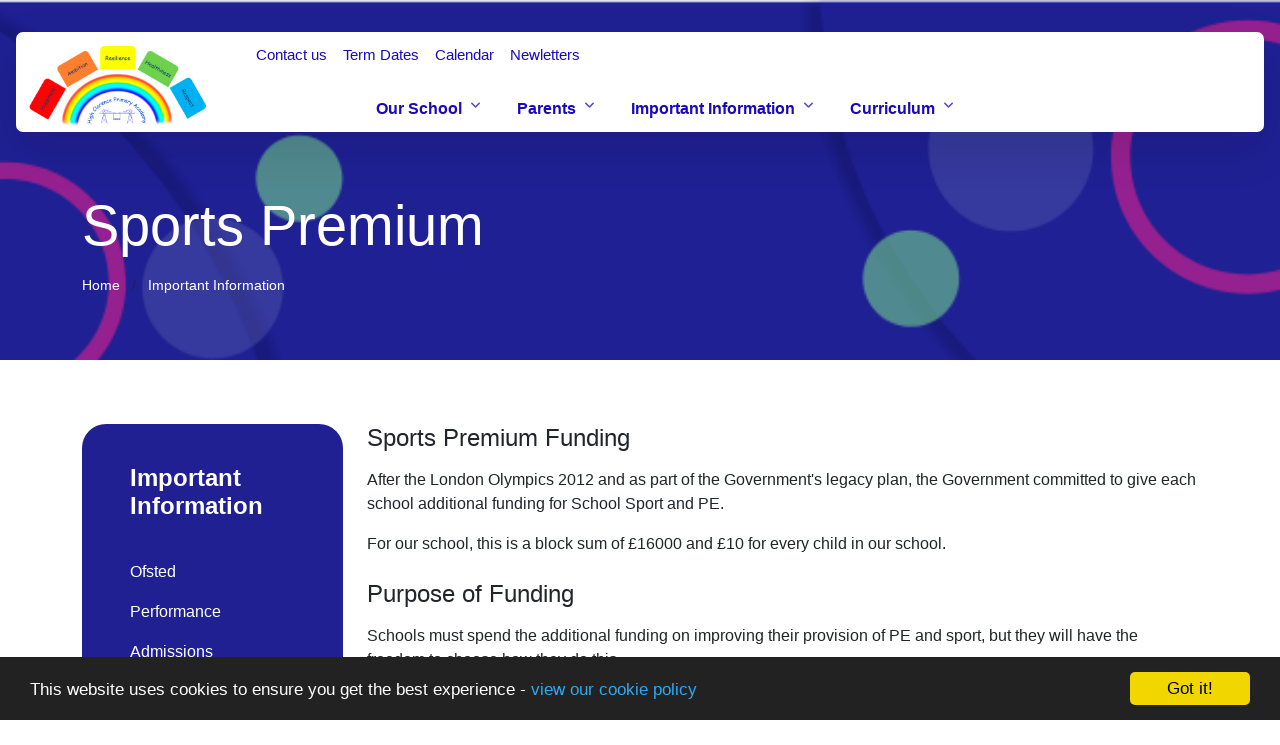

--- FILE ---
content_type: text/html; charset=UTF-8
request_url: https://highclarenceacademy.org/important-information/sports-premium
body_size: 6435
content:
<!DOCTYPE html>
<html lang="en-GB" prefix="og: http://ogp.me/ns# fb: http://ogp.me/ns/fb# article: http://ogp.me/ns/article#">
<head>
	<meta charset="utf-8">
<meta http-equiv="X-UA-Compatible" content="IE=edge">
<meta name="viewport" content="width=device-width, initial-scale=1.0">
<title>Sports Premium | High Clarence Primary Academy</title>
	<link rel="icon" href="https://files.schudio.com/high-clarence-primary-school-2/images/icon/Screenshot_2023-08-04_at_10.52.14.png" type="image/png">
<link rel="canonical" href="https://highclarenceacademy.org/important-information/sports-premium">
	<link rel="stylesheet" href="https://cdn.jsdelivr.net/npm/bootstrap@5.3.1/dist/css/bootstrap.min.css" integrity="sha384-4bw+/aepP/YC94hEpVNVgiZdgIC5+VKNBQNGCHeKRQN+PtmoHDEXuppvnDJzQIu9" crossorigin="anonymous" referrerpolicy="no-referrer">
<link rel="stylesheet" href="https://cdnjs.cloudflare.com/ajax/libs/font-awesome/6.4.2/css/all.min.css" integrity="sha512-z3gLpd7yknf1YoNbCzqRKc4qyor8gaKU1qmn+CShxbuBusANI9QpRohGBreCFkKxLhei6S9CQXFEbbKuqLg0DA==" crossorigin="anonymous" referrerpolicy="no-referrer">
<link rel="stylesheet" href="https://cdnjs.cloudflare.com/ajax/libs/font-awesome/6.4.2/css/v4-shims.min.css" integrity="sha512-fWfO/7eGDprvp7/UATnfhpPDgF33fetj94tDv9q0z/WN4PDYiTP97+QcV1QWgpbkb+rUp76g6glID5mdf/K+SQ==" crossorigin="anonymous" referrerpolicy="no-referrer">
<link rel="stylesheet" type="text/css" href="/ccss/ba915bdd345715d7f423b734649998f7.css"/><link rel="preconnect" href="https://fonts.googleapis.com">
<link rel="preconnect" href="https://fonts.gstatic.com" crossorigin>
	<style>
		.page-header {
			background-image: url('https://files.schudio.com/high-clarence-primary-school-2/images/background/Copy_of_High_Clarence_-_Internal_banner_graphic.png');
		}
	</style>
<link rel="stylesheet" href="https://unpkg.com/aos@2.3.1/dist/aos.css">
<style>
						.bg-primary {
			background-color: #202093 !important;
		}
					.btn-primary, .btn-primary:hover, .btn-primary:focus, .btn-primary:active, .btn-outline-primary:hover, .btn-outline-primary:focus, .btn-outline-primary:active {
			background-color: #202093;
			border-color: #202093;
		}
		.btn-outline-primary {
			border-color: #202093;
			color: #202093;
		}
						header .navbar-toggler.collapsed .icon-bar {
			background-color: #1b0aba;
		}
				@media (min-width: 1200px) {
										header .top-nav .nav-link, 
				header .top-nav .nav-link:hover,
				header .top-nav .nav-link:focus,
				header .top-nav .navbar-nav .nav-link.active,
				header .top-nav .navbar-nav .nav-link.show {
					color: #1b0aba;
				}
										header .navbar-expand-xl .top-menu .nav-link, 
				header .navbar-expand-xl .top-menu .nav-link:hover,
				header .navbar-expand-xl .top-menu .nav-link:focus,
				header .navbar-expand-xl .top-menu .navbar-nav .nav-link.active,
				header .navbar-expand-xl .top-menu .navbar-nav .nav-link.show,
				header .dropdown-item, 
				header .dropdown-item.active {
					color: #1b0aba;
				}
										header .dropdown-menu {
					background-color: #ffffff;
				}
										header .dropdown-item,
				header .dropdown-item.active,
				header .dropdown-item:hover,
				header .dropdown-item:focus {
					color: #1b0aba;
				}
						header .navbar-collapse {
				position: relative;
				flex-direction: column;
				align-items: end;
				margin-left: auto;
				width: auto;
				height: auto;
				padding: 1rem;
				background-color: transparent;
				overflow: visible;
			}
			header .top-nav {
				position: relative;
				width: 100%;
				display: flex;
				justify-content: end;
			}
			header .nav-menu {
				align-items: end;
			}
			header .top-menu {
				width: auto;
				margin-bottom: 0;
				align-items: end;
				flex-wrap: wrap;
			}
			header .nav-menu .nav-link,
			header .top-menu .nav-link {
				font-size: 1rem;
			}
			header .social-menu {
				width: auto;
				margin-left: 1rem;
			}
			header .dropdown-menu {
				margin-left: 0;
				min-width: 20rem;
				padding-top: .5rem;
				padding-bottom: .5rem;
			}
			header .dropdown-menu .dropdown-menu {
				position: relative !important;
				margin-left: 1rem !important;
			}
			header .dropdown-item {
				font-size: 1rem;
			}
			header .dropdown-toggle-cols {
				position: static;
			}
			header .dropdown-menu-cols {
				columns: 3;
			}
			header .menu-right .dropdown-menu {
				right: 0;
				left: auto;
			}
		}
				footer {
			background-color: #202093;
		}
						aside.sidebar-box .sidebar-menu, 
		aside.sidebar-lines .sidebar-menu {
			background-color: #202093;
		}
							.page-header h1 {
			color: #ffffff;
		}
				.page-header h1 {
			text-align: left;
		}
				.breadcrumb-item, .breadcrumb-item a {
			color: #ffffff;
		}
				.page-header .breadcrumb {
			text-align: left;
		}
		.card.menu .card-img::before {
		padding-top: 100%;
	}
							.card.menu .card-body {
				background-color: #202093;
			}
						</style>
	<style>ul.nav-menu li a { font-size: 0.95rem !important; }

@media (max-width:1280px) {
    ul.nav-menu { 
        transform: translateY(-5px) !important; 
        transform: translateX(-10px) !important; 
    }
    ul.top-menu {
       transform: translateX(100px) !important;
       margin: 15px 0 0 0 !important;
    }
}
@media (min-width:1400px) {
    ul.nav-menu { transform: translateY(1.5rem) !important; }
}
.btn {
 padding: 13px 30px 10px 30px !important;
 border-radius: 5px;
}
@media(max-width: 600px) {
 .page-header h1 {
  margin-top: 1.5rem !important;
 }
 header .navbar .navbar-brand {
  width: 500px;
  max-height: 100px !important;
  border: 0px solid yellow;
 }
 header .navbar .navbar-brand img {
  background-color: #ffffff !important;
  padding: 2px;
  border-radius: 5px;
  max-height: 100px !important;
 }
}


@media(min-width: 1201px) {
  header {
    position: absolute;
    top: 1rem;
    left: 0;
    width: 100%;
    padding-left: 1rem;
    padding-right: 1rem;
    z-index: 1000;
    background:transparent !important;
  }

  header .navbar {
    background-color: white;
    border-radius: 7px;
    box-shadow: 0 1rem 3rem rgba(0, 0, 0, 0.1);
    height: 100px;
    padding: .5rem 0;
    margin-top: 1rem;
  }
  header .navbar .navbar-brand img {
   height: 100px !important;
  }
  ul.top-menu {
   margin: 0 auto;
   translate: -6rem -1rem 0;
  }
  ul.top-menu li.nav-item {
   margin: 0 10px;
  }
  section.home-slider .carousel-inner {
   max-height: 980px;
  }
  section.home-slider {
  }
  section.home-slider .carousel-caption {
    width: 60%;
    text-align: center !important;
    margin: 0 auto !important;

  }
  .page-header {
    padding-top: 12rem;
  }
}

@media(min-width: 2000px){
  section.home-slider .carousel-caption {
    margin-top: -130px;
  }
}
.academies-carousel {
    margin-bottom: 20px;
}
.academy {
    border: 1px solid rgba(16,35,60,.5);
    border-radius: 5px;
    padding: 15px;
    margin: 0 !important;
}</style><script defer src="https://analytics.schudio.app/script.js" data-website-id="16cf92a9-3548-4abd-a9d6-37165eeccbf1"></script>	<script async src="https://www.googletagmanager.com/gtag/js?id=G-7205K8T7CG"></script>
	<script>window.dataLayer=window.dataLayer||[];function gtag(){dataLayer.push(arguments);}gtag('js',new Date());gtag('config','G-7205K8T7CG');</script>
<meta name="google-site-verification" content="XoSSBmAJQsSAMqpdjQXyUbM6YPX8oh2DpP_-6BqqisA" /></head>
<body class="pages display sports-premium">
		<div id="layout-wrapper">
		<header class="">
	<nav class="navbar navbar-expand-xl">
		<div class="container-fluid">
							<a href="/" class="navbar-brand"><img src="https://files.schudio.com/high-clarence-primary-school-2/images/logo/Logo_(23).png" alt="High Clarence Primary Academy"/></a>
								<button class="navbar-toggler collapsed" type="button" data-bs-toggle="collapse" data-bs-target="#navigation" aria-controls="navigation" aria-expanded="false" aria-label="Toggle navigation">
			<span class="icon-bar"></span><span class="icon-bar"></span><span class="icon-bar"></span>	</button>
						<div class="navbar-collapse collapse" id="navigation">
				<div class="top-nav">
	<ul class="navbar-nav nav-menu">
												<li class="nav-item">
				<a href="/contact" class="nav-link">Contact us</a>			</li>
													<li class="nav-item">
				<a href="/term-dates" class="nav-link">Term Dates</a>			</li>
													<li class="nav-item">
				<a href="/calendar" class="nav-link">Calendar</a>			</li>
													<li class="nav-item">
				<a href="/parents/newsletters" class="nav-link">Newletters</a>			</li>
				</ul>
		</div>
				<ul class="navbar-nav top-menu">
									<li class="nav-item dropdown">
								<a href="/our-school" class="nav-link dropdown-toggle" data-bs-toggle="dropdown">Our School</a>				<ul class="dropdown-menu">
                                                                    <li>
                                                            <a href="/our-school/welcome" class="dropdown-item">Welcome</a>                                                    </li>
                                                                    <li>
                                                            <a href="/our-school/values-and-ethos" class="dropdown-item">Mission &amp; Values</a>                                                    </li>
                                                                    <li>
                                                            <a href="/our-school/staff" class="dropdown-item">Our Staff</a>                                                    </li>
                                                                    <li>
                                                            <a href="/our-school/enquire-learning-trust" class="dropdown-item">Enquire Learning Trust</a>                                                    </li>
                                                                    <li>
                                                            <a href="/our-school/governance" class="dropdown-item">Governance</a>                                                    </li>
                                                                    <li>
                                                            <a href="/our-school/job-vacancies" class="dropdown-item">Vacancies</a>                                                    </li>
                    				</ul>
			</li>
										<li class="nav-item dropdown">
								<a href="/parents" class="nav-link dropdown-toggle" data-bs-toggle="dropdown">Parents</a>				<ul class="dropdown-menu">
                                                                    <li>
                                                            <a href="/parents/newsletters" class="dropdown-item">Newsletters &amp; Notices</a>                                                    </li>
                                                                    <li>
                                                            <a href="/parents/school-day" class="dropdown-item">School Day</a>                                                    </li>
                                                                    <li>
                                                            <a href="/parents/attendance" class="dropdown-item">Attendance</a>                                                    </li>
                                                                    <li>
                                                            <a href="/parents/school-uniform" class="dropdown-item">School Uniform</a>                                                    </li>
                                                                    <li>
                                                            <a href="/parents/school-dinners" class="dropdown-item">School Dinners</a>                                                    </li>
                                                                    <li>
                                                            <a href="/parents/wraparound-care" class="dropdown-item">Wraparound Care</a>                                                    </li>
                                                                    <li>
                                                            <a href="/parents/after-school-clubs" class="dropdown-item">After School Clubs</a>                                                    </li>
                                                                    <li>
                                                            <a href="/parents/online-safety" class="dropdown-item">Online Safety</a>                                                    </li>
                                                                    <li>
                                                            <a href="/parents/fsm-eligibilty-checker" class="dropdown-item">FSM Eligibility Checker</a>                                                    </li>
                                                                    <li>
                                                            <a href="/parents/my-child-at-school-mcas" class="dropdown-item">My Child at School (MCAS)</a>                                                    </li>
                                                                    <li>
                                                            <a href="/important-information/health-safety" class="dropdown-item">Health &amp; Safety</a>                                                    </li>
                                                                    <li>
                                                            <a href="/parents/community" class="dropdown-item">Community</a>                                                    </li>
                                                                    <li>
                                                            <a href="/parents/early-years" class="dropdown-item">Early Years</a>                                                    </li>
                    				</ul>
			</li>
										<li class="nav-item dropdown menu-right">
								<a href="/important-information" class="nav-link dropdown-toggle" data-bs-toggle="dropdown">Important Information</a>				<ul class="dropdown-menu">
                                                                    <li>
                                                            <a href="/important-information/ofsted-reports" class="dropdown-item">Ofsted</a>                                                    </li>
                                                                    <li>
                                                            <a href="/important-information/performance-and-sats-results" class="dropdown-item">Performance</a>                                                    </li>
                                                                    <li>
                                                            <a href="/important-information/admissions" class="dropdown-item">Admissions</a>                                                    </li>
                                                                    <li>
                                                            <a href="/important-information/policies" class="dropdown-item">Policies</a>                                                    </li>
                                                                    <li>
                                                            <a href="/important-information/pupil-premium" class="dropdown-item">Pupil Premium</a>                                                    </li>
                                                                    <li>
                                                            <a href="/important-information/sports-premium" class="dropdown-item active">Sports Premium</a>                                                    </li>
                                                                    <li>
                                                            <a href="/important-information/catchup-funding" class="dropdown-item">Catchup Funding</a>                                                    </li>
                                                                    <li>
                                                            <a href="/important-information/safeguarding-new" class="dropdown-item">Safeguarding</a>                                                    </li>
                                                                    <li>
                                                            <a href="/important-information/special-educational-needs-and-disabilities" class="dropdown-item">Special Educational Needs and Disabilities</a>                                                    </li>
                    				</ul>
			</li>
										<li class="nav-item dropdown menu-right">
								<a href="/curriculum" class="nav-link dropdown-toggle" data-bs-toggle="dropdown">Curriculum</a>				<ul class="dropdown-menu">
                                                                    <li>
                                                            <a href="/curriculum" class="dropdown-item">Overview</a>                                                    </li>
                                                                    <li>
                                                            <a href="/curriculum/classes" class="dropdown-item">Classes</a>                                                    </li>
                    				</ul>
			</li>
				</ul>
			</div>
		</div>
	</nav>
</header>
		<main>
			<div class="page-header">
	<div class="container">
		<h1>Sports Premium</h1>
		<ol class="breadcrumb">
	<li class="breadcrumb-item">
		<a href="/">Home</a>
	</li>
			<li class="breadcrumb-item"><a href="/important-information">Important Information</a></li>
	</ol>
	</div>
</div>
				<div class="container">
										<div class="row">
					<div class="col-lg-8 col-xl-9 order-lg-2">
						<div class="page-content" data-aos="fade-left">
							<article><div class="article-body clearfix">
	<h3>Sports Premium Funding&nbsp;</h3>

<p>After the London Olympics 2012 and as part of the Government&#39;s legacy plan, the Government committed to give each school additional funding for School Sport and PE.</p>

<p>For our school, this is a block sum of &pound;16000&nbsp;and &pound;10&nbsp;for every child in our school.</p>

<h3>Purpose of Funding</h3>

<p>Schools must spend the additional funding on improving their provision of PE and sport, but they will have the freedom to choose how they do this.</p>

<p>Possible uses for the funding might include:</p>

<ul>
	<li>hiring specialist PE teachers or qualified sports coaches to work with primary teachers when teaching PE</li>
	<li>supporting and engaging&nbsp; the least active children through new or additional Change4Life clubs</li>
	<li>paying for professional development opportunities for teachers in PE and sport</li>
	<li>providing cover to release primary teachers for professional development in PE and sport</li>
	<li>running sport competitions, or increasing pupils&rsquo; participation in the School Games</li>
	<li>buying quality assured professional development modules or materials for PE and sport</li>
	<li>providing places for pupils on after school sports clubs and holiday clubs</li>
	<li>pooling the additional funding with that of other local schools.</li>
</ul>

<p>	<h3>Sports Premium Funding Report 2024/25</h3>
<div class="doc-group" id="doc-group-101190">
					<div class="card">
			<div class="card-header">
				<div class="panel-title clearfix">
					<button class="btn btn-link text-left collapsed" type="button" data-bs-toggle="collapse" data-bs-target="#doc-collapse-563475" aria-expanded="false" aria-controls="doc-collapse-563475">
						<i class="fa fa-file-o"></i> Reporting PE and sport premium grant expenditure - High Clarence Academy&#039;s Funding Allocation					</button>
					<div class="doc-data">
																										<span class="size">55 KB</span>
												<span class="icons">
							<a href="https://files.schudio.com/high-clarence-primary-school-2/files/documents/Reporting_PE_and_sport_premium_grant_expenditure_-_High_Clarence_Academy's_Funding_Allocation.pdf" class="icon download-link" title="Open in a New Tab" target="_blank">
								<i class="fas fa-external-link-alt"></i>
							</a>
						</span>
					</div>
				</div>
							</div>
			<div id="doc-collapse-563475" class="collapse" data-bs-parent="#doc-group-101190" data-url="https://files.schudio.com/high-clarence-primary-school-2/files/documents/Reporting_PE_and_sport_premium_grant_expenditure_-_High_Clarence_Academy's_Funding_Allocation.pdf">
				<div class="card-body">
									</div>
			</div>
		</div>
					<div class="card">
			<div class="card-header">
				<div class="panel-title clearfix">
					<button class="btn btn-link text-left collapsed" type="button" data-bs-toggle="collapse" data-bs-target="#doc-collapse-563477" aria-expanded="false" aria-controls="doc-collapse-563477">
						<i class="fa fa-file-o"></i> Reporting PE and sport premium grant expenditure - opportunities, impacts and sustainability details					</button>
					<div class="doc-data">
																										<span class="size">67 KB</span>
												<span class="icons">
							<a href="https://files.schudio.com/high-clarence-primary-school-2/files/documents/Reporting_PE_and_sport_premium_grant_expenditure_-_opportunities,_impacts_and_sustainability_details.pdf" class="icon download-link" title="Open in a New Tab" target="_blank">
								<i class="fas fa-external-link-alt"></i>
							</a>
						</span>
					</div>
				</div>
							</div>
			<div id="doc-collapse-563477" class="collapse" data-bs-parent="#doc-group-101190" data-url="https://files.schudio.com/high-clarence-primary-school-2/files/documents/Reporting_PE_and_sport_premium_grant_expenditure_-_opportunities,_impacts_and_sustainability_details.pdf">
				<div class="card-body">
									</div>
			</div>
		</div>
					<div class="card">
			<div class="card-header">
				<div class="panel-title clearfix">
					<button class="btn btn-link text-left collapsed" type="button" data-bs-toggle="collapse" data-bs-target="#doc-collapse-563474" aria-expanded="false" aria-controls="doc-collapse-563474">
						<i class="fa fa-file-o"></i> Reporting PE and sport premium grant expenditure - categories of grant spending					</button>
					<div class="doc-data">
																										<span class="size">65 KB</span>
												<span class="icons">
							<a href="https://files.schudio.com/high-clarence-primary-school-2/files/documents/Reporting_PE_and_sport_premium_grant_expenditure_-_categories_of_grant_spending.pdf" class="icon download-link" title="Open in a New Tab" target="_blank">
								<i class="fas fa-external-link-alt"></i>
							</a>
						</span>
					</div>
				</div>
							</div>
			<div id="doc-collapse-563474" class="collapse" data-bs-parent="#doc-group-101190" data-url="https://files.schudio.com/high-clarence-primary-school-2/files/documents/Reporting_PE_and_sport_premium_grant_expenditure_-_categories_of_grant_spending.pdf">
				<div class="card-body">
									</div>
			</div>
		</div>
					<div class="card">
			<div class="card-header">
				<div class="panel-title clearfix">
					<button class="btn btn-link text-left collapsed" type="button" data-bs-toggle="collapse" data-bs-target="#doc-collapse-563476" aria-expanded="false" aria-controls="doc-collapse-563476">
						<i class="fa fa-file-o"></i> Reporting PE and sport premium grant expenditure - High Clarence School Specifics					</button>
					<div class="doc-data">
																										<span class="size">56 KB</span>
												<span class="icons">
							<a href="https://files.schudio.com/high-clarence-primary-school-2/files/documents/Reporting_PE_and_sport_premium_grant_expenditure_-_High_Clarence_School_Specifics.pdf" class="icon download-link" title="Open in a New Tab" target="_blank">
								<i class="fas fa-external-link-alt"></i>
							</a>
						</span>
					</div>
				</div>
							</div>
			<div id="doc-collapse-563476" class="collapse" data-bs-parent="#doc-group-101190" data-url="https://files.schudio.com/high-clarence-primary-school-2/files/documents/Reporting_PE_and_sport_premium_grant_expenditure_-_High_Clarence_School_Specifics.pdf">
				<div class="card-body">
									</div>
			</div>
		</div>
	</div>
</p>

<p>In June 2025 school was awarded a Virtual School Games certificate for&nbsp;getting involved in the virtual competitions. The&nbsp;children enjoyed the challenges. Please see the certificate below</p>

<p><div class="doc-group" id="doc-group-101191">
					<div class="card">
			<div class="card-header">
				<div class="panel-title clearfix">
					<button class="btn btn-link text-left collapsed" type="button" data-bs-toggle="collapse" data-bs-target="#doc-collapse-563478" aria-expanded="false" aria-controls="doc-collapse-563478">
						<i class="fa fa-file-o"></i> SG mark 2024-25 certificate gold					</button>
					<div class="doc-data">
																										<span class="size">109 KB</span>
												<span class="icons">
							<a href="https://files.schudio.com/high-clarence-primary-school-2/files/documents/SG_mark_2024-25_certificate_gold.pdf" class="icon download-link" title="Open in a New Tab" target="_blank">
								<i class="fas fa-external-link-alt"></i>
							</a>
						</span>
					</div>
				</div>
							</div>
			<div id="doc-collapse-563478" class="collapse" data-bs-parent="#doc-group-101191" data-url="https://files.schudio.com/high-clarence-primary-school-2/files/documents/SG_mark_2024-25_certificate_gold.pdf">
				<div class="card-body">
									</div>
			</div>
		</div>
	</div>
</p>
</div>
</article>							<div class="share"><a href="https://www.facebook.com/sharer/sharer.php?u=https%3A%2F%2Fhighclarenceacademy.org%2Fimportant-information%2Fsports-premium" title="Share on Facebook" class="btn btn-social btn-facebook" target="_blank"><i class="fab fa-facebook-f" aria-hidden="true"></i> share</a> <a href="https://twitter.com/intent/tweet?text=Sports+Premium&amp;url=https%3A%2F%2Fhighclarenceacademy.org%2Fimportant-information%2Fsports-premium" title="Post on X" class="btn btn-social btn-twitter" target="_blank"><i class="fab fa-x-twitter" aria-hidden="true"></i> post</a> </div>
						</div>
					</div>
					<div class="col-lg-4 col-xl-3 order-lg-1">
						<div class="sidebar" data-aos="fade-right"><aside class="sidebar-box">
	<div class="sidebar-menu">
	<h3 class="sidebar-heading">Important Information</h3>
	<ul class="nav flex-column">
												<li class="nav-item"><a href="/important-information/ofsted-reports" class="nav-link">Ofsted</a></li>
															<li class="nav-item"><a href="/important-information/performance-and-sats-results" class="nav-link">Performance</a></li>
															<li class="nav-item"><a href="/important-information/admissions" class="nav-link">Admissions</a></li>
															<li class="nav-item"><a href="/important-information/policies" class="nav-link">Policies</a></li>
															<li class="nav-item"><a href="/important-information/pupil-premium" class="nav-link">Pupil Premium</a></li>
															<li class="nav-item active"><a href="/important-information/sports-premium" class="nav-link">Sports Premium</a></li>
															<li class="nav-item"><a href="/important-information/catchup-funding" class="nav-link">Catchup Funding</a></li>
															<li class="nav-item"><a href="/important-information/safeguarding-new" class="nav-link">Safeguarding</a></li>
															<li class="nav-item"><a href="/important-information/special-educational-needs-and-disabilities" class="nav-link">Special Educational Needs and Disabilities</a></li>
						</ul>
</div>
</aside></div>
					</div>
				</div>
					</div>
			</main>
		<footer>
	<div class="container">
		<div class="row">
						<div class="col-md-8 col-lg-3 mb-3" data-aos="fade-up">
				<h3>High Clarence Primary Academy</h3>
<div class="mb-4">
	<address>Port Clarence Road<br>Middlesbrough<br>TS2 1SY<br><br><i class="fa fa-phone"></i> 01642 561237<br><i class="fa fa-fax"></i> 01642 566481<br><i class="fa fa-envelope"></i> <a href="mailto:HighClarence@highclarenceacademy.org">HighClarence@highclarenceacademy.org</a></address></div>
			</div>
										<div class="col-md mb-3">
					<h3>Social Media</h3>
<div class="mb-4">
	<ul class="nav social-menu"> <li class="nav-item"><a href="https://www.instagram.com/high_clarence/" target="_blank" title="Instagram" class="nav-link instagram"><i class="fab fa-instagram"></i></a></li></ul></div>
<h3>Translation</h3>
<div class="mb-4">
	<div id="google_translate_element"></div><script type="text/javascript">
function googleTranslateElementInit() {
  new google.translate.TranslateElement({pageLanguage: 'en', layout: google.translate.TranslateElement.InlineLayout.SIMPLE}, 'google_translate_element');
}
</script><script type="text/javascript" src="//translate.google.com/translate_a/element.js?cb=googleTranslateElementInit"></script></div>
				</div>
										<div class="col-md">
					<div class="footer-logo-trust">
	<a href="https://enquirelearningtrust.org" target="_blank"><img src="https://files.schudio.com/high-clarence-primary-school-2/images/logo/Logo_orange_new_white.png" alt="The Enquire Learning Trust"/></a></div>
				</div>
					</div>
				<div class="bottom">
	<div class="row">
		<div class="col-md col-lg-8 mb-2 mb-md-0">
			&copy; Copyright 2025&ndash;2026 High Clarence Primary Academy		</div>
		<div class="col-md text-md-end">
			<div class="schudio">
	<span>School &amp; Trust Websites by</span>
	<a href="https://www.schudio.com/" target="_blank">
		<img src="/img/logo/light.png" alt="Schudio logo">
	</a>
</div>
		</div>
	</div>
</div>
	</div>
</footer>
	</div>
			<script src="https://cdn.jsdelivr.net/npm/jquery@3.7.1/dist/jquery.min.js" integrity="sha256-/JqT3SQfawRcv/BIHPThkBvs0OEvtFFmqPF/lYI/Cxo=" crossorigin="anonymous" referrerpolicy="no-referrer"></script>
<script src="https://cdn.jsdelivr.net/npm/bootstrap@5.3.1/dist/js/bootstrap.bundle.min.js" integrity="sha384-HwwvtgBNo3bZJJLYd8oVXjrBZt8cqVSpeBNS5n7C8IVInixGAoxmnlMuBnhbgrkm" crossorigin="anonymous" referrerpolicy="no-referrer"></script>
<script type="text/javascript" src="/theme/bootstrap4/js/docgroup.js"></script><script src="https://unpkg.com/aos@2.3.1/dist/aos.js"></script>
<script>
AOS.init({
	offset: 100,
	duration: 1000
});
</script>
<script>window.cookieconsent_options={message:'This website uses cookies to ensure you get the best experience -',dismiss:'Got it!',learnMore:'view our cookie policy',link:'/cookie-policy',theme:'dark-bottom'};</script>
<script src="https://cdnjs.cloudflare.com/ajax/libs/cookieconsent2/1.0.9/cookieconsent.min.js"></script>
<!-- Google tag (gtag.js) -->
<script async src="https://www.googletagmanager.com/gtag/js?id=G-7205K8T7CG"></script>
<script>
  window.dataLayer = window.dataLayer || [];
  function gtag(){dataLayer.push(arguments);}
  gtag('js', new Date());

  gtag('config', 'G-7205K8T7CG');
</script></body>
</html>
